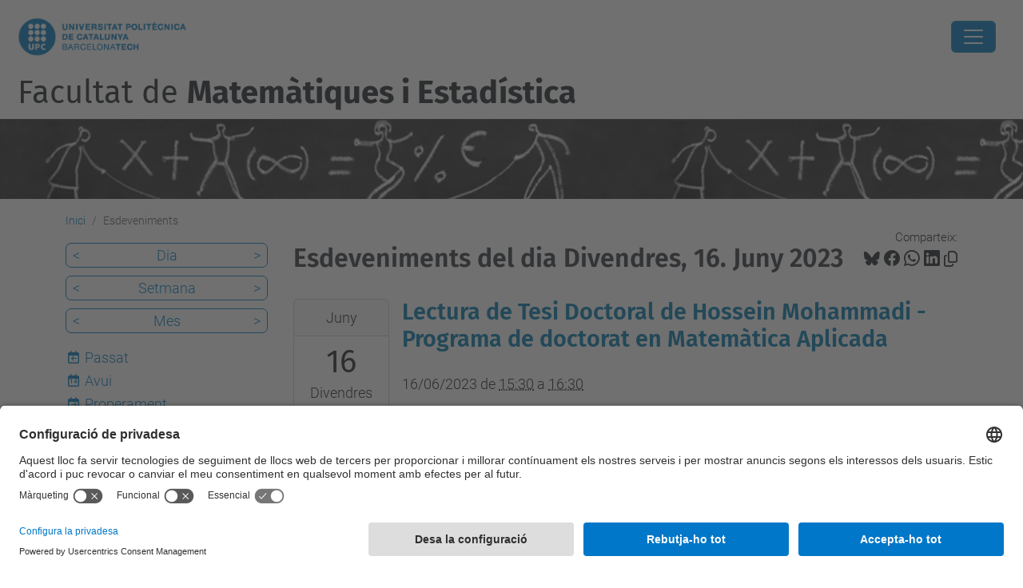

--- FILE ---
content_type: text/html;charset=utf-8
request_url: https://fme.upc.edu/ca/esdeveniments/event_listing?mode=day&date=2023-06-16
body_size: 9876
content:
<!DOCTYPE html>
<html xmlns="http://www.w3.org/1999/xhtml" class="h-100" lang="ca" xml:lang="ca">

<head><meta http-equiv="Content-Type" content="text/html; charset=UTF-8" />
  <title>Esdeveniments — Facultat de Matemàtiques i Estadí­stica — UPC. Universitat Politècnica de Catalunya</title>
  <link rel="preconnect" href="//app.usercentrics.eu" />
  <link rel="preconnect" href="//api.usercentrics.eu" />
  <link rel="preconnect" href="//privacy-proxy.usercentrics.eu" />
  <link rel="dns-prefetch" href="//app.usercentrics.eu" />
  <link rel="dns-prefetch" href="//api.usercentrics.eu" />
  <link rel="preload" href="/++theme++genweb6.theme/stylesheets/fa.min.css" as="style" onload="this.onload=null;this.rel='stylesheet'" />
  <!-- <link rel="preload" href="//app.usercentrics.eu/browser-ui/latest/loader.js" as="script"/>
  <link rel="preload" href="//privacy-proxy.usercentrics.eu/latest/uc-block.bundle.js" as="script"/> -->
  <script>
    window.UC_UI_DOMAINS = {
      crossDomainConsentSharingIFrame: 'https://www.upc.edu/cross-domain-bridge.html',
    };
  </script>
  <script id="usercentrics-cmp" src="https://app.usercentrics.eu/browser-ui/latest/loader.js" data-settings-id="k73tMWYfS" async=""></script>
  <script type="application/javascript" src="https://privacy-proxy.usercentrics.eu/latest/uc-block.bundle.js"></script>
  <script>
    uc.deactivateBlocking([
      'HkocEodjb7', // Google Analytics is not blocked
      'BJ59EidsWQ', //GTM
      'mJTPU19oR', //Google adsense
    ]);
  </script>
  <script type="text/javascript" id="gtag-consent">
    window.dataLayer = window.dataLayer || [];

    function gtag() {
      dataLayer.push(arguments);
    }
    gtag("consent", "default", {
      ad_user_data: "denied",
      ad_personalization: "denied",
      ad_storage: "denied",
      analytics_storage: "denied",
      wait_for_update: 500
    });
    gtag("set", "ads_data_redaction", true);
  </script>
  <script defer="defer" type="application/javascript" src="/++theme++genweb6.theme/js/dataTables.min.js"></script>
  <script defer="defer" type="application/javascript" src="/++theme++genweb6.theme/js/select2.min.js"></script>
<meta charset="utf-8" /><meta name="twitter:card" content="summary" /><meta property="og:site_name" content="fme" /><meta property="og:title" content="Esdeveniments" /><meta property="twitter:title" content="Esdeveniments" /><meta property="og:type" content="website" /><meta property="og:description" content="" /><meta property="twitter:description" content="" /><meta property="og:url" content="https://fme.upc.edu/ca/esdeveniments" /><meta property="twitter:url" content="https://fme.upc.edu/ca/esdeveniments" /><meta property="og:image" content="https://fme.upc.edu/++resource++plone-logo.svg" /><meta property="twitter:image" content="https://fme.upc.edu/++resource++plone-logo.svg" /><meta property="og:image:type" content="image/png" /><meta name="robots" content="all" /><meta name="DC.date.created" content="2015-03-04T10:34:00+01:00" /><meta name="DC.date.modified" content="2026-01-08T11:45:19+01:00" /><meta name="DC.type" content="Carpeta" /><meta name="DC.format" content="text/plain" /><meta name="DC.language" content="ca" /><meta name="DC.date.valid_range" content="2015/02/19 - " /><meta name="description" /><meta name="viewport" content="width=device-width, initial-scale=1.0" /><meta name="generator" content="Plone - https://plone.org/" /><link rel="alternate" hreflang="ca" href="https://fme.upc.edu/ca/esdeveniments" /><link rel="alternate" hreflang="en" href="https://fme.upc.edu/en/events" /><link rel="alternate" hreflang="es" href="https://fme.upc.edu/es/eventos" /><link rel="alternate" hreflang="x-default" href="https://fme.upc.edu/ca/esdeveniments" /><link href="https://fme.upc.edu/ca/esdeveniments/RSS" rel="alternate" title="Esdeveniments - b'RSS 1.0'" type="application/rss+xml" /><link href="https://fme.upc.edu/ca/esdeveniments/rss.xml" rel="alternate" title="Esdeveniments - b'RSS 2.0'" type="application/rss+xml" /><link href="https://fme.upc.edu/ca/esdeveniments/atom.xml" rel="alternate" title="Esdeveniments - b'Atom'" type="application/rss+xml" /><link rel="canonical" href="https://fme.upc.edu/ca/esdeveniments" /><link rel="preload icon" type="image/vnd.microsoft.icon" href="https://fme.upc.edu/ca/favicon.ico?name=favicon.ico" /><link rel="mask-icon" href="https://fme.upc.edu/ca/favicon.ico?name=favicon.ico" /><link href="https://fme.upc.edu/ca/@@search" rel="search" title="Cerca en aquest lloc" /><link data-bundle="easyform" href="https://fme.upc.edu/++webresource++b6e63fde-4269-5984-a67a-480840700e9a/++resource++easyform.css" media="all" rel="stylesheet" type="text/css" /><link data-bundle="mosaic-css" href="https://fme.upc.edu/++webresource++194c6646-85f9-57d9-9c89-31147d080b38/++plone++mosaic/mosaic.min.css" media="all" rel="stylesheet" type="text/css" /><link data-bundle="multilingual" href="https://fme.upc.edu/++webresource++4b25ebfe-4288-5cbe-b3d2-cfa66e33cd82/++resource++plone.app.multilingual.stylesheet/multilingual.css" media="all" rel="stylesheet" type="text/css" /><link data-bundle="plone-fullscreen" href="https://fme.upc.edu/++webresource++ac83a459-aa2c-5a45-80a9-9d3e95ae0847/++plone++static/plone-fullscreen/fullscreen.css" media="all" rel="stylesheet" type="text/css" /><link data-bundle="upc-bundle" href="https://fme.upc.edu/++webresource++14ff9cc0-0eda-5e21-a9bd-22687843ae35/++theme++genweb6.upc/stylesheets/theme-upc.min.css" media="all" rel="stylesheet" type="text/css" /><link href="https://fme.upc.edu/++webresource++d10d4e1f-c923-51c6-ba2c-64718f31d492//++theme++genweb6.theme/stylesheets/theme.min.css" media="all" rel="stylesheet" type="text/css" /><script async="" src="https://www.googletagmanager.com/gtag/js?id=G-409MLJDLLR"></script><script>
  window.dataLayer = window.dataLayer || [];
  function gtag(){dataLayer.push(arguments);}
  gtag('js', new Date());

  gtag('config', 'G-409MLJDLLR');
gtag('config', 'G-P80Z250TEZ');
</script><script data-bundle="plone-fullscreen" integrity="sha384-yAbXscL0aoE/0AkFhaGNz6d74lDy9Cz7PXfkWNqRnFm0/ewX0uoBBoyPBU5qW7Nr" src="https://fme.upc.edu/++webresource++6aa4c841-faf5-51e8-8109-90bd97e7aa07/++plone++static/plone-fullscreen/fullscreen.js"></script><script data-bundle="plone" integrity="sha384-VpRtef0in9VvJccUgGM+OKJxMlKkCjrUuv4dmkXUjfuBQMRjcDWGNmTYiPWFcckC" src="https://fme.upc.edu/++webresource++63fc8075-8d9c-52b0-bd0c-c7db8d9c785d/++plone++static/bundle-plone/bundle.min.js"></script><script data-bundle="datagridfield-bundle" integrity="sha384-ab8+ZO465yuhsQpCxqQ3u2HpLcOwNqxIS0HAA+laLWcfsX8+8SXtI9TSBzDJg9wf" src="https://fme.upc.edu/++webresource++b5050647-6b73-57ea-8cc2-e492b13e1606/++resource++collective.z3cform.datagridfield/datagridfield-remote.min.js"></script><script integrity="sha384-Z0c0O7SGparpXtqZ7DqB+2xYabbv4FwSW10MAxUzrFnDh7Bfxubjpre0f7AIxrKf" src="https://fme.upc.edu/++webresource++428ff13a-1bd4-583d-ba0b-b909e791367c//++theme++genweb6.theme/js/theme.min.js"></script></head>

<body class="d-flex flex-column h-100 col-content col-one frontend icons-on portaltype-folder section-esdeveniments site-ca template-event_listing thumbs-on userrole-anonymous viewpermission-view" id="visual-portal-wrapper" dir="ltr" data-base-url="https://fme.upc.edu/ca/esdeveniments" data-view-url="https://fme.upc.edu/ca/esdeveniments" data-portal-url="https://fme.upc.edu" data-i18ncatalogurl="https://fme.upc.edu/plonejsi18n" data-pat-pickadate="{&quot;date&quot;: {&quot;selectYears&quot;: 200}, &quot;time&quot;: {&quot;interval&quot;: 5 } }" data-pat-plone-modal="{&quot;actionOptions&quot;: {&quot;displayInModal&quot;: false}}"><div class="outer-wrapper flex-shrink-0">

    <header id="content-header" class="sticky-top">
      <div id="portal-top" class="w-100">
        


    <div id="header" class="d-flex align-items-center light-to-dark-theme">

        <a href="#main-container" class="d-none">Anar al contingut principal</a>

        <div id="portal-logos" class="d-flex me-4">
            <div id="logo-primary">

                <a href="https://www.upc.edu/ca" target="_blank">

                    <img alt="Universitat Politècnica de Catalunya" title="Universitat Politècnica de Catalunya" class="img-desktop" src="https://fme.upc.edu/@@gw-logo" />

                </a>

                

            </div>

            
        </div>

        <nav id="portal-navbar" role="navigation" class="global-navigation ms-auto">

            <ul class="navbar-nav mb-2 mb-lg-0 align-items-center" id="portal-globalnav">
                <li class="home nav-item">
                    <a class="nav-link" href="https://fme.upc.edu/ca">Inici</a>
                </li>

                <li class="la-facultat has_subtree nav-item"><a href="https://fme.upc.edu/ca/la-facultat" target="_self" class="state-published nav-link" aria-haspopup="true">LA FACULTAT</a><input type="checkbox" class="opener" /><label for="navitem-la-facultat" role="button" aria-label="LA FACULTAT"></label><ul class="has_subtree dropdown"><li class="serveis nav-item"><a href="https://fme.upc.edu/ca/la-facultat/serveis" target="_self" class="state-published nav-link">Serveis i Edifici</a></li><li class="igualtat-inclusio-i-equitat-a-lfme-upc nav-item"><a href="https://fme.upc.edu/ca/la-facultat/igualtat-inclusio-i-equitat-a-lfme-upc" target="_self" class="state-published nav-link">Igualtat, Inclusió i Equitat a l'FME-UPC</a></li><li class="telefons-horaris nav-item"><a href="https://fme.upc.edu/ca/la-facultat/telefons-horaris" target="_self" class="state-published nav-link">Unitats de gestió: Informació, dades de contacte i horaris</a></li><li class="govern-i-representacio nav-item"><a href="https://fme.upc.edu/ca/la-facultat/govern-i-representacio" target="_self" class="state-published nav-link">Govern i representació</a></li><li class="delegacio-dalumnes nav-item"><a href="https://fme.upc.edu/ca/la-facultat/delegacio-dalumnes" target="_self" class="state-published nav-link">Delegació d'alumnes</a></li><li class="departaments nav-item"><a href="https://fme.upc.edu/ca/la-facultat/departaments" target="_self" class="state-published nav-link">Departaments</a></li><li class="qualitat nav-item"><a href="https://fme.upc.edu/ca/la-facultat/qualitat" target="_self" class="state-published nav-link">Qualitat</a></li><li class="activitats-fme-personalitats-del-curs nav-item"><a href="https://fme.upc.edu/ca/la-facultat/activitats-fme-personalitats-del-curs" target="_self" class="state-published nav-link">Activitats FME - Personalitat del curs</a></li><li class="historia-i-dades nav-item"><a href="https://fme.upc.edu/ca/la-facultat/historia-i-dades" target="_self" class="state-published nav-link">Història i dades</a></li><li class="memoria nav-item"><a href="https://fme.upc.edu/ca/la-facultat/memoria" target="_self" class="state-published nav-link">Memòria i Informe de gestió</a></li><li class="publicacions nav-item"><a href="https://fme.upc.edu/ca/la-facultat/publicacions" target="_self" class="state-published nav-link">Publicacions</a></li><li class="pdi-ptgas nav-item"><a href="https://fme.upc.edu/ca/la-facultat/pdi-ptgas" target="_self" class="state-published nav-link">PDI-PTGAS</a></li><li class="prevencio-riscos-laborals nav-item"><a href="https://fme.upc.edu/ca/la-facultat/prevencio-riscos-laborals" target="_self" class="state-published nav-link">Prevenció riscos laborals</a></li><li class="prevencio-de-riscos-laborals-estudiantat nav-item"><a href="https://fme.upc.edu/ca/la-facultat/prevencio-de-riscos-laborals-estudiantat" target="_blank" class="state-published nav-link">Cuida't! Coneix el Servei d'Orientació Psicològica de la UPC</a></li></ul></li><li class="estudis has_subtree nav-item"><a href="https://fme.upc.edu/ca/estudis" target="_self" class="state-published nav-link" aria-haspopup="true">ESTUDIS</a><input type="checkbox" class="opener" /><label for="navitem-estudis" role="button" aria-label="ESTUDIS"></label><ul class="has_subtree dropdown"><li class="graus nav-item"><a href="https://fme.upc.edu/ca/estudis/graus" target="_self" class="state-published nav-link">Graus</a></li><li class="dobles-titulacions nav-item"><a href="https://fme.upc.edu/ca/estudis/dobles-titulacions" target="_self" class="state-published nav-link">Dobles Titulacions</a></li><li class="masters nav-item"><a href="https://fme.upc.edu/ca/estudis/masters" target="_self" class="state-published nav-link">Màsters</a></li><li class="programes-de-doctorat nav-item"><a href="https://fme.upc.edu/ca/estudis/programes-de-doctorat" target="_self" class="state-published nav-link">Programes de doctorat</a></li><li class="guies-docents-plans-estudis nav-item"><a href="https://fme.upc.edu/ca/estudis/guies-docents-plans-estudis" target="_self" class="state-published nav-link">Plans d'estudis i Guies docents</a></li><li class="beques-i-ajuts nav-item"><a href="https://fme.upc.edu/ca/estudis/beques-i-ajuts" target="_self" class="state-published nav-link">Beques i Ajuts</a></li></ul></li><li class="curs-actual has_subtree nav-item"><a href="https://fme.upc.edu/ca/curs-actual" target="_self" class="state-published nav-link" aria-haspopup="true">CURS ACTUAL</a><input type="checkbox" class="opener" /><label for="navitem-curs-actual" role="button" aria-label="CURS ACTUAL"></label><ul class="has_subtree dropdown"><li class="horaris nav-item"><a href="https://fme.upc.edu/ca/curs-actual/horaris" target="_self" class="state-published nav-link">Horaris de classe</a></li><li class="calendari-academic nav-item"><a href="https://fme.upc.edu/ca/curs-actual/calendari-academic" target="_self" class="state-published nav-link">Calendari acadèmic</a></li><li class="calendari-examens nav-item"><a href="https://fme.upc.edu/ca/curs-actual/calendari-examens" target="_self" class="state-published nav-link">Calendari d'exàmens</a></li><li class="guia-dassignatures nav-item"><a href="https://fme.upc.edu/ca/curs-actual/guia-dassignatures" target="_self" class="state-published nav-link">Guia d'assignatures</a></li><li class="tramits-administratius nav-item"><a href="https://fme.upc.edu/ca/curs-actual/tramits-administratius" target="_self" class="state-published nav-link">Tràmits administratius</a></li><li class="matricula nav-item"><a href="https://fme.upc.edu/ca/curs-actual/matricula" target="_self" class="state-published nav-link">Matrícula</a></li><li class="normatives-academiques-1 nav-item"><a href="https://fme.upc.edu/ca/curs-actual/normatives-academiques-1" target="_self" class="state-published nav-link">Normatives Acadèmiques</a></li><li class="acollida-pla-daccio-tutorial-i-programa-de-mentories nav-item"><a href="https://fme.upc.edu/ca/curs-actual/acollida-pla-daccio-tutorial-i-programa-de-mentories" target="_self" class="state-published nav-link">Pla d'Acollida, d'Acció Tutorial i Programa de Mentories</a></li><li class="tfe nav-item"><a href="https://fme.upc.edu/ca/curs-actual/tfe" target="_self" class="state-published nav-link">Treball de fi d'estudis</a></li><li class="reconeixement-de-credits nav-item"><a href="https://fme.upc.edu/ca/curs-actual/reconeixement-de-credits" target="_self" class="state-published nav-link">Reconeixement de crèdits</a></li><li class="examens nav-item"><a href="https://fme.upc.edu/ca/curs-actual/examens" target="_blank" class="state-published nav-link">Dipòsit d'exàmens de la UPC</a></li></ul></li><li class="estudiar-a-lfme has_subtree nav-item"><a href="https://fme.upc.edu/ca/estudiar-a-lfme" target="_self" class="state-published nav-link" aria-haspopup="true">ESTUDIAR A l'FME</a><input type="checkbox" class="opener" /><label for="navitem-estudiar-a-lfme" role="button" aria-label="ESTUDIAR A l'FME"></label><ul class="has_subtree dropdown"><li class="jornada-portes-obertes nav-item"><a href="https://fme.upc.edu/ca/estudiar-a-lfme/jornada-portes-obertes" target="_self" class="state-published nav-link">Jornades de Portes Obertes</a></li><li class="serveis-per-a-lestudiantat nav-item"><a href="https://fme.upc.edu/ca/estudiar-a-lfme/serveis-per-a-lestudiantat" target="_self" class="state-published nav-link">Serveis per a l'estudiantat</a></li><li class="sortides-professionals nav-item"><a href="https://fme.upc.edu/ca/estudiar-a-lfme/sortides-professionals" target="_self" class="state-published nav-link">Sortides professionals</a></li><li class="places-acces-grau-matematiques-canvi-estudis nav-item"><a href="https://fme.upc.edu/ca/estudiar-a-lfme/places-acces-grau-matematiques-canvi-estudis" target="_self" class="state-published nav-link">Places d'accés al grau en Matemàtiques per canvi d'estudis/centre</a></li><li class="acollida-i-tutoria nav-item"><a href="https://fme.upc.edu/ca/estudiar-a-lfme/acollida-i-tutoria" target="_self" class="state-published nav-link">Acollida i tutoria</a></li><li class="estades-esporadiques nav-item"><a href="https://fme.upc.edu/ca/estudiar-a-lfme/estades-esporadiques" target="_self" class="state-published nav-link">Estades esporàdiques</a></li><li class="estudiantat-visitant nav-item"><a href="https://fme.upc.edu/ca/estudiar-a-lfme/estudiantat-visitant" target="_self" class="state-published nav-link">Estudiantat visitant</a></li></ul></li><li class="activitats-secundaria has_subtree nav-item"><a href="https://fme.upc.edu/ca/activitats-secundaria" target="_self" class="state-published nav-link" aria-haspopup="true">ACTIVITATS SECUNDÀRIA</a><input type="checkbox" class="opener" /><label for="navitem-activitats-secundaria" role="button" aria-label="ACTIVITATS SECUNDÀRIA"></label><ul class="has_subtree dropdown"><li class="premi-poincare-1 nav-item"><a href="https://fme.upc.edu/ca/activitats-secundaria/premi-poincare-1" target="_blank" class="state-published nav-link">Premi Poincaré</a></li><li class="planter-de-sondeigs-i-experiments nav-item"><a href="https://fme.upc.edu/ca/activitats-secundaria/planter-de-sondeigs-i-experiments" target="_blank" class="state-published nav-link">Planter de Sondeigs i Experiments</a></li><li class="tallerssecundariafme nav-item"><a href="https://fme.upc.edu/ca/activitats-secundaria/tallerssecundariafme" target="_self" class="state-published nav-link">Tallers per a secundària l'FME 2025-2026</a></li><li class="retorna nav-item"><a href="https://fme.upc.edu/ca/activitats-secundaria/retorna" target="_self" class="state-published nav-link">ReTornA</a></li><li class="olimpiada-matematica nav-item"><a href="https://fme.upc.edu/ca/activitats-secundaria/olimpiada-matematica" target="_self" class="state-published nav-link">Olimpíada Matemàtica</a></li><li class="proves-cangur nav-item"><a href="https://fme.upc.edu/ca/activitats-secundaria/proves-cangur" target="_self" class="state-published nav-link">Proves Cangur</a></li><li class="olimpiada-matematica-femenina-catalana-omcaf nav-item"><a href="https://fme.upc.edu/ca/activitats-secundaria/olimpiada-matematica-femenina-catalana-omcaf" target="_self" class="state-published nav-link">Olimpíada Matemàtica Femenina Catalana (OMCaF)</a></li><li class="recursos-dinteres nav-item"><a href="https://fme.upc.edu/ca/activitats-secundaria/recursos-dinteres" target="_self" class="state-published nav-link">Recursos d'interès</a></li></ul></li><li class="empresa-i-recerca nav-item"><a href="https://fme.upc.edu/ca/empresa-i-recerca" target="_self" class="state-published nav-link">EMPRESA I RECERCA</a></li><li class="mobilitat nav-item"><a href="https://fme.upc.edu/ca/mobilitat" target="_self" class="state-published nav-link">MOBILITY</a></li>

                

                    <li class="nav-item nav-action">

                        <a title="Identificació" href="https://fme.upc.edu/ca/esdeveniments/login" id="personaltools-login" icon="person-fill">

                        <i class="bi bi-person-fill" title="Identificació" alt="Identificació"></i>
                        </a>

                    </li>

                

                

                    <li class="has_subtree nav-item nav-lang">

                        <a href="#" class="nav-link" aria-haspopup="true">
                            <i class="bi bi-globe" alt="Idiomes" title="Idiomes"></i>
                        </a>

                        <ul class="has_subtree dropdown">
                            <li class="nav-item">
                                <a class="nav-link" href="https://fme.upc.edu/en?set_language=en">
                                    <span>English</span>
                                </a>
                            </li>
                            <li class="nav-item">
                                <a class="nav-link" href="https://fme.upc.edu/es?set_language=es">
                                    <span>Español</span>
                                </a>
                            </li>
                        </ul>
                    </li>

                
            </ul>
        </nav>

        <div id="portal-searchbox" class="nav-item">

            

    <form id="searchGadget_form" action="https://fme.upc.edu/ca/@@search" role="search" class="d-flex pat-livesearch show_images " data-pat-livesearch="ajaxUrl:https://fme.upc.edu/ca/@@ajax-search">

        <label class="hiddenStructure" for="searchGadget">Cerca</label>

        

            <input name="SearchableText" type="text" size="18" id="searchGadget" title="Cerca en el lloc" placeholder="Cerca en el lloc" class="searchField form-control me-3" />

            

            

        

        <button class="searchButton" type="submit" alt="Cerca" aria-label="Cerca"><i class="bi bi-search" alt="Cerca" title="Cerca"></i></button>

        <div id="portal-advanced-search" class="hiddenStructure">

            <a href="https://fme.upc.edu/ca/@@search">Cerca avançada…</a>

        </div>

    </form>


        </div>

        <div id="portal-navbar-mobile" class="d-none ms-auto" role="navigation">

            <nav class="navbar navbar-dark">

                <div class="container-fluid">

                    <button class="navbar-toggler" type="button" data-bs-toggle="offcanvas" aria-label="Close" data-bs-target="#gwMobileNavbar" aria-controls="gwMobileNavbar">

                    <span class="navbar-toggler-icon"></span>

                    </button>

                    <div class="offcanvas offcanvas-end text-bg-dark" tabindex="-1" id="gwMobileNavbar" aria-labelledby="gwMobileNavbarLabel">

                        <div class="offcanvas-header">

                            <p class="h5">Menú</p>
                            <button type="button" class="btn-close btn-close-white" data-bs-dismiss="offcanvas" aria-label="Close"></button>

                        </div>

                        <div class="offcanvas-body">

                            <div class="d-flex mt-3 mb-2" role="search">

                                <div id="portal-searchbox-mobile" class="nav-item">

                                    

    <form id="searchGadget_form_mobile" action="https://fme.upc.edu/ca/@@search" role="search" class="d-flex pat-livesearch show_images " data-pat-livesearch="ajaxUrl:https://fme.upc.edu/ca/@@ajax-search">

        <label class="hiddenStructure" for="searchGadget_mobile">Cerca</label>

        

            <input name="SearchableText" type="text" size="18" id="searchGadget_mobile" title="Cerca en el lloc" placeholder="Cerca en el lloc" class="searchField form-control me-3" />

            

            

        

        <button class="searchButton" type="submit" alt="Cerca" aria-label="Cerca"><i class="bi bi-search" alt="Cerca" title="Cerca"></i></button>

        <div id="portal-advanced-search_mobile" class="hiddenStructure">

            <a href="https://fme.upc.edu/ca/@@search">Cerca avançada…</a>

        </div>

    </form>



                                </div>

                            </div>

                            <ul class="navbar-nav justify-content-end flex-grow-1 pe-3">

                                <li class="nav-item">

                                    <a class="nav-link" href="https://fme.upc.edu/ca">Inici</a>

                                </li>

                                

                                    <li class="ps-3"><hr class="mt-1 mb-1" /></li>

                                    <li class="la-facultat has_subtree nav-item"><a href="https://fme.upc.edu/ca/la-facultat" target="_self" class="state-published nav-link" aria-haspopup="true">LA FACULTAT</a><input type="checkbox" class="opener" /><label for="navitem-la-facultat" role="button" aria-label="LA FACULTAT"></label><ul class="has_subtree dropdown"><li class="serveis nav-item"><a href="https://fme.upc.edu/ca/la-facultat/serveis" target="_self" class="state-published nav-link">Serveis i Edifici</a></li><li class="igualtat-inclusio-i-equitat-a-lfme-upc nav-item"><a href="https://fme.upc.edu/ca/la-facultat/igualtat-inclusio-i-equitat-a-lfme-upc" target="_self" class="state-published nav-link">Igualtat, Inclusió i Equitat a l'FME-UPC</a></li><li class="telefons-horaris nav-item"><a href="https://fme.upc.edu/ca/la-facultat/telefons-horaris" target="_self" class="state-published nav-link">Unitats de gestió: Informació, dades de contacte i horaris</a></li><li class="govern-i-representacio nav-item"><a href="https://fme.upc.edu/ca/la-facultat/govern-i-representacio" target="_self" class="state-published nav-link">Govern i representació</a></li><li class="delegacio-dalumnes nav-item"><a href="https://fme.upc.edu/ca/la-facultat/delegacio-dalumnes" target="_self" class="state-published nav-link">Delegació d'alumnes</a></li><li class="departaments nav-item"><a href="https://fme.upc.edu/ca/la-facultat/departaments" target="_self" class="state-published nav-link">Departaments</a></li><li class="qualitat nav-item"><a href="https://fme.upc.edu/ca/la-facultat/qualitat" target="_self" class="state-published nav-link">Qualitat</a></li><li class="activitats-fme-personalitats-del-curs nav-item"><a href="https://fme.upc.edu/ca/la-facultat/activitats-fme-personalitats-del-curs" target="_self" class="state-published nav-link">Activitats FME - Personalitat del curs</a></li><li class="historia-i-dades nav-item"><a href="https://fme.upc.edu/ca/la-facultat/historia-i-dades" target="_self" class="state-published nav-link">Història i dades</a></li><li class="memoria nav-item"><a href="https://fme.upc.edu/ca/la-facultat/memoria" target="_self" class="state-published nav-link">Memòria i Informe de gestió</a></li><li class="publicacions nav-item"><a href="https://fme.upc.edu/ca/la-facultat/publicacions" target="_self" class="state-published nav-link">Publicacions</a></li><li class="pdi-ptgas nav-item"><a href="https://fme.upc.edu/ca/la-facultat/pdi-ptgas" target="_self" class="state-published nav-link">PDI-PTGAS</a></li><li class="prevencio-riscos-laborals nav-item"><a href="https://fme.upc.edu/ca/la-facultat/prevencio-riscos-laborals" target="_self" class="state-published nav-link">Prevenció riscos laborals</a></li><li class="prevencio-de-riscos-laborals-estudiantat nav-item"><a href="https://fme.upc.edu/ca/la-facultat/prevencio-de-riscos-laborals-estudiantat" target="_blank" class="state-published nav-link">Cuida't! Coneix el Servei d'Orientació Psicològica de la UPC</a></li></ul></li><li class="estudis has_subtree nav-item"><a href="https://fme.upc.edu/ca/estudis" target="_self" class="state-published nav-link" aria-haspopup="true">ESTUDIS</a><input type="checkbox" class="opener" /><label for="navitem-estudis" role="button" aria-label="ESTUDIS"></label><ul class="has_subtree dropdown"><li class="graus nav-item"><a href="https://fme.upc.edu/ca/estudis/graus" target="_self" class="state-published nav-link">Graus</a></li><li class="dobles-titulacions nav-item"><a href="https://fme.upc.edu/ca/estudis/dobles-titulacions" target="_self" class="state-published nav-link">Dobles Titulacions</a></li><li class="masters nav-item"><a href="https://fme.upc.edu/ca/estudis/masters" target="_self" class="state-published nav-link">Màsters</a></li><li class="programes-de-doctorat nav-item"><a href="https://fme.upc.edu/ca/estudis/programes-de-doctorat" target="_self" class="state-published nav-link">Programes de doctorat</a></li><li class="guies-docents-plans-estudis nav-item"><a href="https://fme.upc.edu/ca/estudis/guies-docents-plans-estudis" target="_self" class="state-published nav-link">Plans d'estudis i Guies docents</a></li><li class="beques-i-ajuts nav-item"><a href="https://fme.upc.edu/ca/estudis/beques-i-ajuts" target="_self" class="state-published nav-link">Beques i Ajuts</a></li></ul></li><li class="curs-actual has_subtree nav-item"><a href="https://fme.upc.edu/ca/curs-actual" target="_self" class="state-published nav-link" aria-haspopup="true">CURS ACTUAL</a><input type="checkbox" class="opener" /><label for="navitem-curs-actual" role="button" aria-label="CURS ACTUAL"></label><ul class="has_subtree dropdown"><li class="horaris nav-item"><a href="https://fme.upc.edu/ca/curs-actual/horaris" target="_self" class="state-published nav-link">Horaris de classe</a></li><li class="calendari-academic nav-item"><a href="https://fme.upc.edu/ca/curs-actual/calendari-academic" target="_self" class="state-published nav-link">Calendari acadèmic</a></li><li class="calendari-examens nav-item"><a href="https://fme.upc.edu/ca/curs-actual/calendari-examens" target="_self" class="state-published nav-link">Calendari d'exàmens</a></li><li class="guia-dassignatures nav-item"><a href="https://fme.upc.edu/ca/curs-actual/guia-dassignatures" target="_self" class="state-published nav-link">Guia d'assignatures</a></li><li class="tramits-administratius nav-item"><a href="https://fme.upc.edu/ca/curs-actual/tramits-administratius" target="_self" class="state-published nav-link">Tràmits administratius</a></li><li class="matricula nav-item"><a href="https://fme.upc.edu/ca/curs-actual/matricula" target="_self" class="state-published nav-link">Matrícula</a></li><li class="normatives-academiques-1 nav-item"><a href="https://fme.upc.edu/ca/curs-actual/normatives-academiques-1" target="_self" class="state-published nav-link">Normatives Acadèmiques</a></li><li class="acollida-pla-daccio-tutorial-i-programa-de-mentories nav-item"><a href="https://fme.upc.edu/ca/curs-actual/acollida-pla-daccio-tutorial-i-programa-de-mentories" target="_self" class="state-published nav-link">Pla d'Acollida, d'Acció Tutorial i Programa de Mentories</a></li><li class="tfe nav-item"><a href="https://fme.upc.edu/ca/curs-actual/tfe" target="_self" class="state-published nav-link">Treball de fi d'estudis</a></li><li class="reconeixement-de-credits nav-item"><a href="https://fme.upc.edu/ca/curs-actual/reconeixement-de-credits" target="_self" class="state-published nav-link">Reconeixement de crèdits</a></li><li class="examens nav-item"><a href="https://fme.upc.edu/ca/curs-actual/examens" target="_blank" class="state-published nav-link">Dipòsit d'exàmens de la UPC</a></li></ul></li><li class="estudiar-a-lfme has_subtree nav-item"><a href="https://fme.upc.edu/ca/estudiar-a-lfme" target="_self" class="state-published nav-link" aria-haspopup="true">ESTUDIAR A l'FME</a><input type="checkbox" class="opener" /><label for="navitem-estudiar-a-lfme" role="button" aria-label="ESTUDIAR A l'FME"></label><ul class="has_subtree dropdown"><li class="jornada-portes-obertes nav-item"><a href="https://fme.upc.edu/ca/estudiar-a-lfme/jornada-portes-obertes" target="_self" class="state-published nav-link">Jornades de Portes Obertes</a></li><li class="serveis-per-a-lestudiantat nav-item"><a href="https://fme.upc.edu/ca/estudiar-a-lfme/serveis-per-a-lestudiantat" target="_self" class="state-published nav-link">Serveis per a l'estudiantat</a></li><li class="sortides-professionals nav-item"><a href="https://fme.upc.edu/ca/estudiar-a-lfme/sortides-professionals" target="_self" class="state-published nav-link">Sortides professionals</a></li><li class="places-acces-grau-matematiques-canvi-estudis nav-item"><a href="https://fme.upc.edu/ca/estudiar-a-lfme/places-acces-grau-matematiques-canvi-estudis" target="_self" class="state-published nav-link">Places d'accés al grau en Matemàtiques per canvi d'estudis/centre</a></li><li class="acollida-i-tutoria nav-item"><a href="https://fme.upc.edu/ca/estudiar-a-lfme/acollida-i-tutoria" target="_self" class="state-published nav-link">Acollida i tutoria</a></li><li class="estades-esporadiques nav-item"><a href="https://fme.upc.edu/ca/estudiar-a-lfme/estades-esporadiques" target="_self" class="state-published nav-link">Estades esporàdiques</a></li><li class="estudiantat-visitant nav-item"><a href="https://fme.upc.edu/ca/estudiar-a-lfme/estudiantat-visitant" target="_self" class="state-published nav-link">Estudiantat visitant</a></li></ul></li><li class="activitats-secundaria has_subtree nav-item"><a href="https://fme.upc.edu/ca/activitats-secundaria" target="_self" class="state-published nav-link" aria-haspopup="true">ACTIVITATS SECUNDÀRIA</a><input type="checkbox" class="opener" /><label for="navitem-activitats-secundaria" role="button" aria-label="ACTIVITATS SECUNDÀRIA"></label><ul class="has_subtree dropdown"><li class="premi-poincare-1 nav-item"><a href="https://fme.upc.edu/ca/activitats-secundaria/premi-poincare-1" target="_blank" class="state-published nav-link">Premi Poincaré</a></li><li class="planter-de-sondeigs-i-experiments nav-item"><a href="https://fme.upc.edu/ca/activitats-secundaria/planter-de-sondeigs-i-experiments" target="_blank" class="state-published nav-link">Planter de Sondeigs i Experiments</a></li><li class="tallerssecundariafme nav-item"><a href="https://fme.upc.edu/ca/activitats-secundaria/tallerssecundariafme" target="_self" class="state-published nav-link">Tallers per a secundària l'FME 2025-2026</a></li><li class="retorna nav-item"><a href="https://fme.upc.edu/ca/activitats-secundaria/retorna" target="_self" class="state-published nav-link">ReTornA</a></li><li class="olimpiada-matematica nav-item"><a href="https://fme.upc.edu/ca/activitats-secundaria/olimpiada-matematica" target="_self" class="state-published nav-link">Olimpíada Matemàtica</a></li><li class="proves-cangur nav-item"><a href="https://fme.upc.edu/ca/activitats-secundaria/proves-cangur" target="_self" class="state-published nav-link">Proves Cangur</a></li><li class="olimpiada-matematica-femenina-catalana-omcaf nav-item"><a href="https://fme.upc.edu/ca/activitats-secundaria/olimpiada-matematica-femenina-catalana-omcaf" target="_self" class="state-published nav-link">Olimpíada Matemàtica Femenina Catalana (OMCaF)</a></li><li class="recursos-dinteres nav-item"><a href="https://fme.upc.edu/ca/activitats-secundaria/recursos-dinteres" target="_self" class="state-published nav-link">Recursos d'interès</a></li></ul></li><li class="empresa-i-recerca nav-item"><a href="https://fme.upc.edu/ca/empresa-i-recerca" target="_self" class="state-published nav-link">EMPRESA I RECERCA</a></li><li class="mobilitat nav-item"><a href="https://fme.upc.edu/ca/mobilitat" target="_self" class="state-published nav-link">MOBILITY</a></li>

                                

                                

                                    

                                        <li class="ps-3"><hr class="mt-1 mb-1" /></li>

                                        <li class="nav-item">

                                            <a href="https://fme.upc.edu/ca/esdeveniments/login" title="Identificació" id="personaltools-login-mobile">

                                                <span>Identificació</span>
                                            </a>

                                        </li>

                                    

                                

                                

                                    

                                        <li class="ps-3"><hr class="mt-1 mb-1" /></li>

                                        <li class="nav-item">

                                            <a class="nav-link" href="https://fme.upc.edu/en?set_language=en">

                                                <span>English</span>

                                            </a>

                                        </li>
                                        <li class="nav-item">

                                            <a class="nav-link" href="https://fme.upc.edu/es?set_language=es">

                                                <span>Español</span>

                                            </a>

                                        </li>

                                    

                                

                            </ul>
                        </div>
                    </div>
                </div>
            </nav>
        </div>
    </div>



      </div>
    </header>

    <div id="above-content-wrapper">
      <div id="viewlet-above-content">



    <div id="hero" class="light-to-dark-theme image-hero content-hero" style="--bg-img-url: url(https://fme.upc.edu/@@gw-hero)">

        

        

        

            <section>

                

                

                <img alt="" src="https://fme.upc.edu/@@gw-hero" />

            </section>

        

        <div class="site_title">

            

                

                <div class="h1">
                    <a accesskey="1" class="text-decoration-none" href="https://fme.upc.edu/ca">
                        Facultat de <b>Matemàtiques i Estadí­stica</b>
                    </a>
                </div>

            

        </div>

        

    </div>





<nav id="portal-breadcrumbs" aria-label="breadcrumb" label_breadcrumb="label_breadcrumb">
  <div class="container">
    <ol class="breadcrumb">
      <li class="breadcrumb-item"><a href="https://fme.upc.edu/ca">Inici</a></li>
      
        
        <li class="breadcrumb-item active" aria-current="page">Esdeveniments</li>
      
    </ol>
  </div>
</nav>
</div>
    </div>

    <div class="container">
      <div class="row">
        <aside id="global_statusmessage" class="col-12">
      

      <div>
      </div>
    </aside>
      </div>
      <main id="main-container" class="row">
        <section id="portal-column-content">

      

      

        

          <article id="content">

            

              <header>

                <div id="viewlet-above-content-title"><span id="social-tags-body" itemscope="" itemtype="http://schema.org/WebPage" style="display: none">
  <span itemprop="name">Esdeveniments</span>
  <span itemprop="description"></span>
  <span itemprop="url">https://fme.upc.edu/ca/esdeveniments</span>
  <span itemprop="image">https://fme.upc.edu/++resource++plone-logo.svg</span>
</span>

<div id="social_tags">

  <p class="fs-s mb-0">
    Comparteix:
  </p>

  

    <a target="_blank" href="https://bsky.app/intent/compose?text=Esdeveniments https://fme.upc.edu/resolveuid/cddeeb79762c3fce696caae65d9d361d" title="Bluesky">

      <i class="fa-brands fa-bluesky"></i>

    </a>

    

  

    <a target="_blank" href="https://www.facebook.com/sharer/sharer.php?u=https://fme.upc.edu/resolveuid/cddeeb79762c3fce696caae65d9d361d" title="Facebook">

      <i class="bi bi-facebook"></i>

    </a>

    

  

    <a target="_blank" href="https://wa.me/?text=Esdeveniments https://fme.upc.edu/resolveuid/cddeeb79762c3fce696caae65d9d361d" title="Whatsapp">

      <i class="bi bi-whatsapp"></i>

    </a>

    

  

    <a target="_blank" href="https://www.linkedin.com/sharing/share-offsite?url=https://fme.upc.edu/resolveuid/cddeeb79762c3fce696caae65d9d361d" title="Linkedin">

      <i class="bi bi-linkedin"></i>

    </a>

    

  

    

    <a href="#" data-bs-toggle="tooltip" id="copy-universal-link" data-url="https://fme.upc.edu/resolveuid/cddeeb79762c3fce696caae65d9d361d" aria-label="Copiat!" data-bs-title="Copiat!" data-bs-original-title="Copiar enllaç">

      <i class="fa-regular fa-copy"></i>

    </a>

  

</div>
</div>

                

      

      <h1 class="documentFirstHeading">

        

        

          Esdeveniments del dia Divendres, 16. Juny 2023

        

      </h1>

      

      

    

                <div id="viewlet-below-content-title"></div>

                
                  

                

                <div id="viewlet-below-content-description"></div>

              </header>

              <div id="viewlet-above-content-body">
</div>

              <div id="content-core">
                
      
        

          <section>

            

              <article class="vevent tileItem d-flex align-items-start mb-3" itemscope="" itemtype="https://schema.org/Event">

                <ul class="hiddenStructure">
                  <li class="dtstart" itemprop="startDate">2023-06-16T15:30:00+02:00</li>
                  <li class="dtend" itemprop="endDate">2023-06-16T16:30:00+02:00</li>
                  <li class="location" itemprop="location" itemscope="" itemtype="http://schema.org/Place">
                    <span itemprop="address">Sala d'actes FME</span>
                  </li>
                </ul>

                <div class="cal_date card me-3 flex-shrink-0 text-center">
                  <div class="cal_month card-header p-2">Juny</div>
                  <div class="card-body d-flex flex-column p-2">
                    <h3 class="cal_day card-title fs-1 m-0">16</h3>
                    <span class="cal_wkday card-text">Divendres</span>
                  </div>
                </div>

                

                <div class="cal_info clearfix">
                  <h2 class="tileHeadline">
                    <a class="url" href="https://fme.upc.edu/ca/esdeveniments/lectura-de-tesi-doctoral-de-hossein-mohammadi-programa-de-doctorat-en-matematica-aplicada" itemprop="url">
                      <span class="summary" itemprop="name">Lectura de Tesi Doctoral de Hossein Mohammadi - Programa de doctorat en Matemàtica Aplicada</span>
                    </a>
                  </h2>
                  <div class="documentByLine">
                    
  

    

    
      
      
      <span class="datedisplay">16/06/2023</span> de <abbr class="dtstart" title="2023-06-16T15:30:00+02:00">15:30</abbr> a <abbr class="dtend" title="2023-06-16T16:30:00+02:00">16:30</abbr>
    

  


                  </div>

                  

                </div>

              </article>

            

          </section>

          

      <!-- Navigation -->


  




    

        
      
    
              </div>

              <div id="viewlet-below-content-body">






</div>

            
            <footer>
              <div id="viewlet-below-content">




</div>
            </footer>
          </article>
        
      

      
    </section>
        <aside id="portal-column-one">
        
      
        

    <div class="portletWrapper" id="portletwrapper-706c6f6e652e6c656674636f6c756d6e0a636f6e746578740a2f32372f666d65312f63612f6573646576656e696d656e74730a63617465676f72696573" data-portlethash="706c6f6e652e6c656674636f6c756d6e0a636f6e746578740a2f32372f666d65312f63612f6573646576656e696d656e74730a63617465676f72696573">

    

        <div class="portlet portlet-category portlet-category-events" role="complementary">

            <ul class="mode_selector list-portlet second-selector">

                <li class="selected select-day">

                    <a class="prev_day" href="https://fme.upc.edu/ca/esdeveniments/event_listing?mode=day&amp;date=2023-06-15">&lt;</a>

                    <a class="mode_day" href="https://fme.upc.edu/ca/esdeveniments/event_listing?mode=day&amp;date=2023-06-16">Dia</a>

                    <a class="next_day" href="https://fme.upc.edu/ca/esdeveniments/event_listing?mode=day&amp;date=2023-06-17">&gt;</a>

                    <input id="event_listing_calendar" type="hidden" />

                </li>

                <li class="select-week">

                  <a class="prev_week" href="https://fme.upc.edu/ca/esdeveniments/event_listing?mode=week&amp;date=2023-06-09">&lt;</a>

                  <a class="mode_week" href="https://fme.upc.edu/ca/esdeveniments/event_listing?mode=week&amp;date=2023-06-16">Setmana</a>

                  <a class="next_week" href="https://fme.upc.edu/ca/esdeveniments/event_listing?mode=week&amp;date=2023-06-23">&gt;</a>

                </li>

                <li class="select-month">

                    <a class="prev_month" href="https://fme.upc.edu/ca/esdeveniments/event_listing?mode=month&amp;date=2023-05-31">&lt;</a>

                    <a class="mode_month" href="https://fme.upc.edu/ca/esdeveniments/event_listing?mode=month&amp;date=2023-06-16">Mes</a>

                    <a class="next_month" href="https://fme.upc.edu/ca/esdeveniments/event_listing?mode=month&amp;date=2023-07-01">&gt;</a>

                </li>

            </ul>

            <ul class="mode_selector list-portlet first-selector">

                <li class="select-past">

                    <span class="fa-stack smaller">
                        <i class="fa-regular fa-calendar fa-stack-2x"></i>
                        <i class="fa-solid fa-arrow-left fa-stack-1x"></i>
                    </span>

                    <a class="mode_past" href="https://fme.upc.edu/ca/esdeveniments/event_listing?mode=past">Passat</a>
                </li>

                <li class="select-today">

                    <span class="fa-stack smaller">
                        <i class="fa-regular fa-calendar fa-stack-2x"></i>
                        <p class="calendar-day">14</p>
                    </span>

                    <a class="today" href="https://fme.upc.edu/ca/esdeveniments/event_listing?mode=day">Avui</a>
                </li>

                <li class="select-future">

                    <span class="fa-stack smaller">
                        <i class="fa-regular fa-calendar fa-stack-2x"></i>
                        <i class="fa-solid fa-arrow-right fa-stack-1x"></i>
                    </span>

                    <a class="mode_future" href="https://fme.upc.edu/ca/esdeveniments/event_listing?mode=future">Properament</a>
                </li>

            </ul>

            <ul class="sub_nav list-portlet ical ps-0">
                <li>
                    <a class="mode_ical" href="https://fme.upc.edu/ca/esdeveniments/@@event_listing_ical?mode=day&amp;date=2023-06-16 00:00:00+02:00" title="Descarrega aquest esdeveniment en format iCal">
                    <i class="bi bi-calendar-plus pe-1"></i>
                    <span>iCal</span></a>
                </li>
            </ul>
            <div class="visualClear"></div>
        </div>

    

    


</div>





      
    </aside>
      </main>
      <!--/row-->
    </div>
    <!--/container-->

    <footer id="portal-footer-wrapper" class="mt-auto">
      <div id="portal-footer">

      <div id="footer-logos">

  <ul class="llistatLogos" role="list">

    <li role="listitem">

      <a rel="tooltip" data-placement="top" href="https://bibliotecnica.upc.edu/fme" data-original-title="Biblioteca" target="_blank">

        <img src="https://fme.upc.edu/ca/logosfooter-ca/1/@@images/image" title="Biblioteca, Obrir link a una finestra nova" alt="Biblioteca, Obrir link a una finestra nova" />

        
      </a>
    </li>
    <li role="listitem">

      <a rel="tooltip" data-placement="top" href="https://fme.upc.edu/ca/la-facultat/serveis/reserva-despais" data-original-title="Reserva d'espais" target="_blank">

        <img src="https://fme.upc.edu/ca/logosfooter-ca/reserva-despais/@@images/image" title="Reserva d'espais, Obrir link a una finestra nova" alt="Reserva d'espais, Obrir link a una finestra nova" />

        
      </a>
    </li>
    <li role="listitem">

      <a rel="tooltip" data-placement="top" href="https://fme.upc.edu/ca/la-facultat/qualitat/sqrf" data-original-title="Bústia" target="_blank">

        <img src="https://fme.upc.edu/ca/logosfooter-ca/bustia/@@images/image" title="Bústia, Obrir link a una finestra nova" alt="Bústia, Obrir link a una finestra nova" />

        
      </a>
    </li>
    <li role="listitem">

      <a rel="tooltip" data-placement="top" href="https://fme.upc.edu/ca/empresa-i-recerca/informacio-per-a-empreses-i-entitats/ofertes/llistat-dofertes" data-original-title="Borsa de treball" target="_blank">

        <img src="https://fme.upc.edu/ca/logosfooter-ca/borsa-de-treball-1/@@images/image" title="Borsa de treball, Obrir link a una finestra nova" alt="Borsa de treball, Obrir link a una finestra nova" />

        
      </a>
    </li>
    <li role="listitem">

      <a rel="tooltip" data-placement="top" href="https://fme-intranet.upc.edu/" data-original-title="Intranet">

        

        <img src="https://fme.upc.edu/ca/logosfooter-ca/intranet/@@images/image" title="Intranet" alt="Intranet" />
      </a>
    </li>
  </ul>
</div><div id="footer-contact" role="contentinfo">

    <div class="row">

      <div class="col-md-4 map">
        <h2>On som</h2>
        <iframe class="footer-contact-map" width="100%" height="300" frameborder="0" scrolling="no" marginheight="0" marginwidth="0" src="https://maps.google.com/maps?width=100%&amp;height=300&amp;hl=ca&amp;q=Campus%20Diagonal%20Sud.%20Edifici%20U.%20C.%20Pau%20Gargallo,%2014.%2008028%20Barcelona+()&amp;t=&amp;z=15&amp;ie=UTF8&amp;iwloc=B&amp;output=embed" title="Campus Diagonal Sud, Edifici U. C. Pau Gargallo, 14 08028 Barcelona">
          Google Maps
        </iframe>
        
      </div>

      <div class="col-md-3 offset-md-1 contact">
        <h2>Contacte</h2>

        <address>
          
            <h3 class="h4 mb-3 fw-light">Facultat de Matemàtiques i Estadística</h3>
            <p>Campus Diagonal Sud, Edifici U. C. Pau Gargallo, 14 08028 Barcelona</p>
            <p>
              <span>Tel.</span>:
              <span>93 401 58 80</span>
            </p>
            
            
            <p>
              <a target="_blank" href="https://directori.upc.edu/directori/dadesUE.jsp?id=200">Directori UPC</a>
            </p>
            <p>
              <a href="https://fme.upc.edu/ca/contact">Formulari de contacte</a>
            </p>
          
        </address>

        

      </div>

      <div class="col-md-3 offset-md-1">

        

          <div class="xarxes_socials">

            <h2>Llista xarxes socials</h2>

            

              <a target="_blank" href="https://www.instagram.com/accounts/login/?next=https%3A%2F%2Fwww.instagram.com%2Ffme_upc%2F&amp;is_from_rle" title="Instagram, Obrir link a una finestra nova" alt="Instagram, Obrir link a una finestra nova">

                

                  <i class="bi bi-instagram"></i>

                  

                

              </a>
            

              <a target="_blank" href="https://x.com/fme_upc?mx=2" title="X, Obrir link a una finestra nova" alt="X, Obrir link a una finestra nova">

                

                  <i class="bi bi-twitter-x"></i>

                  

                

              </a>
            

              <a target="_blank" href="https://www.youtube.com/channel/UCRBwL_A3pG5aXDeNFIUTKOw" title="Youtube, Obrir link a una finestra nova" alt="Youtube, Obrir link a una finestra nova">

                

                  <i class="bi bi-youtube"></i>

                  

                

              </a>
            

              <a target="_blank" href="https://www.facebook.com/fme.upc/" title="Facebook, Obrir link a una finestra nova" alt="Facebook, Obrir link a una finestra nova">

                

                  <i class="bi bi-facebook"></i>

                  

                

              </a>
            

              <a target="_blank" href="https://www.linkedin.com/in/fme-upc-facultat-de-matem%C3%A0tiques-i-estad%C3%ADstica-90a815145/" title="Linkedin, Obrir link a una finestra nova" alt="Linkedin, Obrir link a una finestra nova">

                

                  <i class="bi bi-linkedin"></i>

                  

                

              </a>
            

          </div>

        

      </div>

    </div>

  </div><div id="footer-complementary" data-class="dark-theme" data-img="https://fme.upc.edu/@@gw-hero">

    <div class="row">

        <div class="col-md-4 text-primary">
            <p><strong>© UPC</strong> Facultat de Matemàtiques i Estadí­stica.</p>
        </div>

        <div class="col-md-8">
            <nav id="complimentary-footer-nav" aria-label="Complimenatary-footer">
                <ul id="footer-menu-complementari" class="footer-container">

                    <li>
                        <span class="text-muted me-2">Desenvolupat amb</span>
                        <a href="https://genweb.upc.edu/ca" target="_blank">
                            <img title="genweb UPC" alt="genweb UPC" class="logoGenwebUPC" loading="lazy" src="https://fme.upc.edu/++theme++genweb6.theme/img/genwebUPC.webp" />
                        </a>
                    </li>

                    

                    <li>
                        <a accesskey="3" href="https://fme.upc.edu/ca/sitemap" target="_self">Mapa del lloc</a>
                    </li>

                    <li>
                        <a accesskey="0" href="https://fme.upc.edu/ca/accessibility" target="_self">Accessibilitat</a>
                    </li>

                    <li>
                        <a href="https://www.upc.edu/ca/avis-legal" target="_blank">Avís legal</a>
                    </li>

                    <li>
                        <a href="#" target="_self" onclick="UC_UI.showSecondLayer();">Configuració de privadesa</a>
                    </li>
                </ul>
            </nav>
        </div>
    </div>
</div><script type="text/javascript" src="https://fme.upc.edu/ca/esdeveniments/@@gw-js"></script></div>
    </footer>
  </div><!--/outer-wrapper --><aside id="back-to-top">
    <a href="#" class="back-to-top" aria-label="Anar al començament de la pàgina">
      <svg xmlns="http://www.w3.org/2000/svg" width="16" height="16" fill="currentColor" class="bi bi-arrow-up-circle-fill" viewbox="0 0 16 16" title="Anar al començament de la pàgina">
        <path d="M16 8A8 8 0 1 0 0 8a8 8 0 0 0 16 0zm-7.5 3.5a.5.5 0 0 1-1 0V5.707L5.354 7.854a.5.5 0 1 1-.708-.708l3-3a.5.5 0 0 1 .708 0l3 3a.5.5 0 0 1-.708.708L8.5 5.707V11.5z"></path>
      </svg>
    </a>
  </aside></body>

</html>